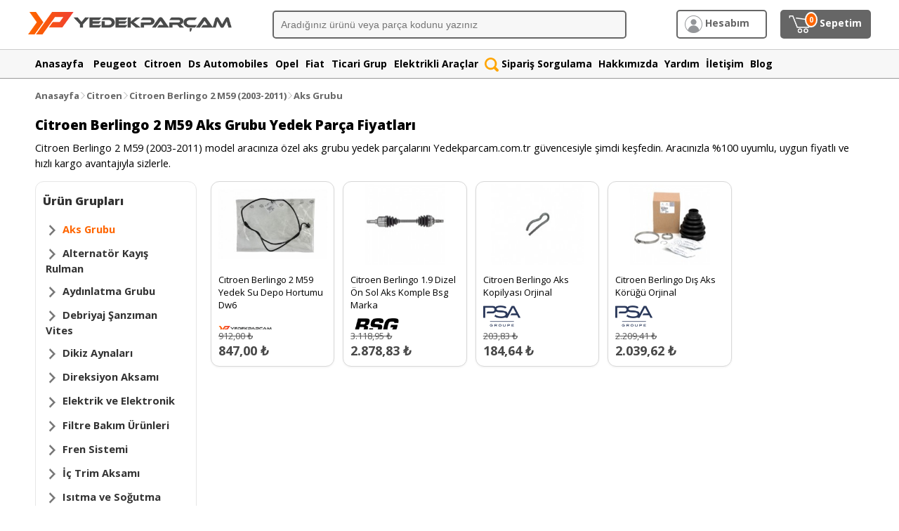

--- FILE ---
content_type: text/html; charset=UTF-8
request_url: https://www.yedekparcam.com.tr/citroen/berlingo-2/aks-grubu
body_size: 11209
content:
<!doctype html>
<html lang="tr">
<head>
<meta charset="utf-8">
<script async src="https://www.googletagmanager.com/gtag/js?id=G-WXJZNQ4DS4"></script>
<script>
  window.dataLayer = window.dataLayer || [];
  function gtag(){dataLayer.push(arguments);}
  gtag('js', new Date());

  gtag('consent', 'default', {
    analytics_storage: 'granted',
    ad_storage: 'denied',
    ad_user_data: 'denied',
    ad_personalization: 'denied'
  });

  gtag('config', 'G-WXJZNQ4DS4', {
    send_page_view: true,
    allow_google_signals: false,
    allow_ad_personalization_signals: false  });

  gtag('config', 'AW-17802217082');
</script>
<base href="https://www.yedekparcam.com.tr/">
<title>Citroen Berlingo 2 M59 Aks Grubu Yedek Parçaları | Uygun Fiyat ve Hızlı Kargo - Yedek Parçam</title>
<meta name="description" content="Citroen Berlingo 2 M59 model araçlar için sağ aks, sol aks, aks körüğü, aks bağlantı ayağı, aks taşıyıcı gibi aks grubu yedek parçaları. Uygun fiyat ve hızlı kargo avantajıyla Yedek Parçam&#039;da!" />
<meta property="og:title" content="Citroen Berlingo 2 M59 Aks Grubu Yedek Parçaları | Uygun Fiyat ve Hızlı Kargo - Yedek Parçam" />
<meta property="og:description" content="Citroen Berlingo 2 M59 model araçlar için sağ aks, sol aks, aks körüğü, aks bağlantı ayağı, aks taşıyıcı gibi aks grubu yedek parçaları. Uygun fiyat ve hızlı kargo avantajıyla Yedek Parçam&#039;da!" />
<meta property="og:url" content="https://www.yedekparcam.com.tr/citroen/berlingo-2/aks-grubu" />
<meta property="og:type" content="website" />
<meta name="twitter:card" content="summary_large_image" />
<meta name="twitter:title" content="Citroen Berlingo 2 M59 Aks Grubu Yedek Parçaları | Uygun Fiyat ve Hızlı Kargo - Yedek Parçam" />
<meta name="twitter:description" content="Citroen Berlingo 2 M59 model araçlar için sağ aks, sol aks, aks körüğü, aks bağlantı ayağı, aks taşıyıcı gibi aks grubu yedek parçaları. Uygun fiyat ve hızlı kargo avantajıyla Yedek Parçam&#039;da!" />
<meta name="twitter:image" content="https://cdn.yedekparcam.com.tr/images/yedekparca-big.jpg" />
<meta property="og:site_name" content="Yedek Parçam | Tüm Marka ve Modeller İçin Yedek Parça" />
<script type="application/ld+json">
{
  "@context": "https://schema.org",
  "@type": "CollectionPage",
  "name": "Citroen Berlingo 2 M59 Aks Grubu Yedek Parçaları",
  "description": "Citroen Berlingo 2 M59 model araçlar için sağ aks, sol aks, aks körüğü, aks bağlantı ayağı, aks taşıyıcı ve diğer aks grubu yedek parçaları. Uygun fiyat ve hızlı kargo avantajıyla Yedek Parçam'da!",
  "url": "https://www.yedekparcam.com.tr/citroen/berlingo-2/aks-grubu",
  "inLanguage": "tr"
}
</script>
<script type="application/ld+json">{"@context":"https://schema.org","@type":"WebPage","@id":"https://www.yedekparcam.com.tr/citroen/berlingo-2/aks-grubu#webpage","url":"https://www.yedekparcam.com.tr/citroen/berlingo-2/aks-grubu","name":"Citroen Berlingo 2 M59 Aks Grubu Yedek Parçaları | Uygun Fiyat ve Hızlı Kargo - Yedek Parçam","description":"Citroen Berlingo 2 M59 model araçlar için sağ aks, sol aks, aks körüğü, aks bağlantı ayağı, aks taşıyıcı gibi aks grubu yedek parçaları. Uygun fiyat ve hızlı kargo avantajıyla Yedek Parçam'da!","isPartOf":{"@id":"https://www.yedekparcam.com.tr/#website"},"inLanguage":"tr"}</script>

<script type="application/ld+json">{"@context":"https://schema.org","@type":"FAQPage","mainEntity":[{"@type":"Question","name":"Parçamın aracıma uyumlu olduğundan nasıl emin olabilirim?","acceptedAnswer":{"@type":"Answer","text":"OEM/Referans kodu ile arama yapabilir veya şase numaranızla temsilcilerimizden uyumluluk doğrulaması isteyebilirsiniz."}},{"@type":"Question","name":"Kargo ve teslimat süresi ne kadar?","acceptedAnswer":{"@type":"Answer","text":"Siparişler stok durumuna göre hızlı şekilde hazırlanır ve anlaşmalı kargo ile Türkiye geneline gönderilir. Teslimat süresi il/ilçeye göre değişebilir."}},{"@type":"Question","name":"İade ve değişim koşulları nedir?","acceptedAnswer":{"@type":"Answer","text":"İade/değişim süreçleri için iletişim sayfamız üzerinden destek alabilirsiniz. Ambalajı bozulmamış ürünlerde süreç daha hızlı ilerler."}},{"@type":"Question","name":"Orijinal ve muadil parça arasındaki fark nedir?","acceptedAnswer":{"@type":"Answer","text":"Orijinal parçalar üretici standartlarına uygun ürünlerdir. Muadil ürünler ise kalite seviyesine göre değişen alternatif seçenekler sunabilir."}},{"@type":"Question","name":"Ödeme ve taksit seçenekleri var mı?","acceptedAnswer":{"@type":"Answer","text":"Kredi kartına taksit imkânı bankaya göre değişebilir. Ödeme adımında kartınıza uygun seçenekleri görüntüleyebilirsiniz."}}]}</script>
<meta name="robots" content="index, follow"><link rel="preconnect" href="https://fonts.googleapis.com">
<link rel="preconnect" href="https://fonts.gstatic.com" crossorigin>
<link href="https://fonts.googleapis.com/css2?family=Open+Sans:wght@400;500;600;700;800&display=swap" rel="stylesheet">
<style>
  html, body{
    font-family:"Open Sans", Arial, Helvetica, sans-serif;
    font-weight:400;
    letter-spacing:0;
    text-rendering:optimizeLegibility;
    -webkit-font-smoothing:antialiased;
    -moz-osx-font-smoothing:grayscale;
  }

  h1, h2, h3, h4, h5, h6,
  .urun_adi, .urunadi, .product-title, .productTitle, .urunBaslik,
  #gkn-menu, #gkn-menu a, #gkn-menu span{
    font-family:"Open Sans", Arial, Helvetica, sans-serif !important;
    font-weight:700;
    letter-spacing:0;
  }

  #gkn-menu .GKNMenuItems span{
    font-weight:700 !important;
    font-size:14px !important;
    letter-spacing:0;
    line-height:1.2;
  }
</style>
<meta name="viewport" content="width=device-width, initial-scale=1"><link rel="image_src" type="image/jpeg" href="https://cdn.yedekparcam.com.tr/images/yedekparca-big.jpg" />
<meta property="og:image" content="https://cdn.yedekparcam.com.tr/images/yedekparca-big.jpg" /> 
<link rel="canonical" href="https://www.yedekparcam.com.tr/citroen/berlingo-2/aks-grubu" />
<script src="https://cdn.yedekparcam.com.tr/js/jquery-3.7.1.min.js"></script>
<link rel="icon" href="https://cdn.yedekparcam.com.tr/favicon.ico" type="image/x-icon">
<script type="application/ld+json">
{
  "@context": "https://schema.org",
  "@graph": [
    {
      "@type": "WebSite",
      "@id": "https://www.yedekparcam.com.tr/#website",
      "url": "https://www.yedekparcam.com.tr",
      "name": "Yedek Parçam",
      "description": "Oto yedek parça alışverişinde uygun fiyat, hızlı kargo ve güvenli ödeme seçenekleriyle binlerce ürün tek adreste.",
      "inLanguage": "tr"
    },
    {
      "@type": "Organization",
      "@id": "https://www.yedekparcam.com.tr/#organization",
      "name": "Yedek Parçam",
      "url": "https://www.yedekparcam.com.tr",
      "logo": {
        "@type": "ImageObject",
        "url": "https://www.yedekparcam.com.tr/images/yp-square.png",
        "width": 512,
        "height": 512
      },
      "brand": {
        "@type": "Brand",
        "name": "Yedek Parçam",
        "identifier": {
          "@type": "PropertyValue",
          "name": "Marka Tescil Numarası",
          "value": "2013 07541"
        }
      },
      "identifier": {
        "@type": "PropertyValue",
        "@id": "https://www.yedekparcam.com.tr/#trademark",
        "name": "Marka Tescil Numarası",
        "value": "2013 07541"
      },
      "foundingDate": "2014-01-31",
      "email": "mailto:destek@yedekparcam.com.tr",
      "contactPoint": {
        "@type": "ContactPoint",
        "@id": "https://www.yedekparcam.com.tr/#contact",
        "telephone": "+90-212-486-3368",
        "contactType": "customer support",
        "areaServed": "TR",
        "availableLanguage": ["tr"]
      },
      "founder": {
        "@type": "Person",
        "name": "Gökhan Goral"
      },
      "sameAs": [
        "https://www.instagram.com/yedekparcam",
        "https://www.facebook.com/yedekparcamcomtr"
      ]
    }
  ]
}
</script>


      <script type="application/ld+json">
          {
              "@context": "https://schema.org",
              "@type": "BreadcrumbList",
              "itemListElement":[{
                  "@type": "ListItem",
                  "position": 1,
                  "name": "Anasayfa",
                  "item": "https://www.yedekparcam.com.tr/"
              },{
                  "@type": "ListItem",
                  "position": 2,
                  "name": "Citroen Yedek Parça Fiyatları",
                  "item": "https://www.yedekparcam.com.tr/citroen"
              },{
                  "@type": "ListItem",
                  "position": 3,
                  "name": "Citroen Berlingo 2 M59 Yedek Parça Fiyatları",
                  "item": "https://www.yedekparcam.com.tr/citroen/berlingo-2"
              },{
                "@type": "ListItem",
                "position": 4,
                "name": "Citroen Berlingo 2 M59 Aks Grubu Yedek Parça Fiyatları",
                "item": "https://www.yedekparcam.com.tr/citroen/berlingo-2/aks-grubu"
            }]
          }
      </script>
    
<link href="https://cdn.yedekparcam.com.tr/css/buttons.min.css?v=14122025-1" rel="stylesheet"><!-- Meta Pixel Code -->
<script>
!function(f,b,e,v,n,t,s)
{if(f.fbq)return;n=f.fbq=function(){n.callMethod?
n.callMethod.apply(n,arguments):n.queue.push(arguments)};
if(!f._fbq)f._fbq=n;n.push=n;n.loaded=!0;n.version='2.0';
n.queue=[];t=b.createElement(e);t.async=!0;
t.src=v;s=b.getElementsByTagName(e)[0];
s.parentNode.insertBefore(t,s)}(window, document,'script',
'https://connect.facebook.net/en_US/fbevents.js');
fbq('init', '25642334515399876');
fbq('track', 'PageView');
</script>
<noscript><img height="1" width="1" style="display:none"
src="https://www.facebook.com/tr?id=25642334515399876&ev=PageView&noscript=1"
/></noscript>
<!-- End Meta Pixel Code -->
</head>

<body>
	

<!-- gSearch Desktop Start -->
<style>
  /* Scoped premium UI for desktop part search modal */
  #gSearchOpen{ font-family:"Open Sans", Arial, Helvetica, sans-serif; }
  #gSearchOpen .gs-wrap{ width:95%; max-width:1200px; margin:14px auto; height:calc(100vh - 28px); display:flex; flex-direction:column; box-sizing:border-box; }
  #gSearchOpen .gs-top{
    background:#fff; border:1px solid #e9e9e9; border-radius:16px; box-shadow:0 6px 20px rgba(0,0,0,.08);
    padding:14px 16px; display:flex; align-items:center; justify-content:space-between; gap:14px;
  }
  #gSearchOpen .gs-brand{ display:flex; align-items:center; gap:10px; min-width:0; }
  #gSearchOpen .gs-brand img{ height:34px; width:auto; display:block; cursor:pointer; }
  #gSearchOpen .gs-title{ line-height:1.1; min-width:0; }
  #gSearchOpen .gs-title b{ display:block; font-size:14px; font-weight:900; color:#111; }
  #gSearchOpen .gs-title span{ display:block; margin-top:4px; font-size:12px; font-weight:700; color:#6b7280; white-space:nowrap; overflow:hidden; text-overflow:ellipsis; }
  #gSearchOpen .gs-actions{ display:flex; align-items:center; gap:10px; }
  #gSearchOpen .gs-wa{ text-decoration:none; display:inline-flex; align-items:center; gap:8px; padding:10px 12px; border-radius:12px; border:1px solid #eef0f3; background:#fff; color:#111; font-weight:800; font-size:13px; }
  #gSearchOpen .gs-wa img{ height:18px; width:auto; display:block; }
  #gSearchOpen .gs-close{ display:inline-flex; align-items:center; justify-content:center; height:38px; padding:0 14px; border-radius:12px; border:1px solid #111; background:#111; color:#fff; font-weight:900; font-size:13px; cursor:pointer; user-select:none; }

  #gSearchOpen .gs-body{ margin-top:12px; display:flex; gap:14px; flex:1; min-height:0; }
  #gSearchOpen .gs-left{
    width:340px; flex:0 0 340px;
    background:#fff; border:1px solid #e9e9e9; border-radius:16px; box-shadow:0 6px 20px rgba(0,0,0,.06);
    padding:12px; box-sizing:border-box; overflow:auto;
  }
  #gSearchOpen .gs-right{
    flex:1; min-width:0;
    background:#fff; border:1px solid #e9e9e9; border-radius:16px; box-shadow:0 6px 20px rgba(0,0,0,.06);
    overflow:hidden; display:flex; flex-direction:column;
  }
  #gSearchOpen .gs-right-h{
    padding:12px 14px; border-bottom:1px solid #eef0f3;
    display:flex; align-items:center; justify-content:space-between; gap:10px;
  }
  #gSearchOpen .gs-right-h .hint{ font-size:12px; color:#6b7280; font-weight:700; }
  #gSearchOpen .gs-right-h .hint b{ color:#111; }
  #gSearchOpen #gSearchScroller{ flex:1; min-height:0; overflow:auto; padding:0 14px 14px 14px; box-sizing:border-box; }
  #gSearchOpen #Sitems{ padding:0; margin:0; }

  /* Make default HTML coming from /prosearch look premium without breaking it */
  #gSearchOpen .gSearchMain select,
  #gSearchOpen .gSearchMain input[type="text"],
  #gSearchOpen .gSearchMain input[type="search"]{
    width:100% !important; box-sizing:border-box; border:1px solid #e5e7eb; border-radius:12px;
    padding:11px 12px; font-size:14px; outline:none;
  }
  /* Ensure "kriter" input height matches selects/buttons */
  #gSearchOpen .gSearchMain #gKriter{
    height: 44px !important;
    line-height: 44px !important;
    padding-top: 0 !important;
    padding-bottom: 0 !important;
  }
  #gSearchOpen .gSearchMain input[type="button"],
  #gSearchOpen .gSearchMain input[type="submit"],
  #gSearchOpen .gSearchMain .gSearchAct{
    width:100% !important; box-sizing:border-box; border-radius:12px;
  }

  /* Fix: select text/option readability (line-height + padding) */
  #gSearchOpen .gSearchMain select{
    height: 44px !important;
    line-height: 44px !important;
    padding-top: 0 !important;
    padding-bottom: 0 !important;
  }
  #gSearchOpen .gSearchMain select option{
    font-size: 14px;
    line-height: 1.35;
    padding: 8px 10px;
  }

  @media (max-width: 1100px){
    #gSearchOpen .gs-body{ flex-direction:column; }
    #gSearchOpen .gs-left{ width:100%; flex:0 0 auto; }
  }
</style>

<div style='position: fixed; top:0; left: 0; overflow: hidden; display: flex; flex-direction: column; width:100%; height:100%; z-index: 9100; background-color: rgba(255, 255, 255, 1) ; display:none;' id='gSearchOpen'>
  <div class="gs-wrap">

    <div class="gs-top">
      <div class="gs-brand">
        <img src="https://cdn.yedekparcam.com.tr/images/yp-logo.png" border="0" alt="Yedek Parçam" class="gSearchClose" />
        <div class="gs-title">
          <b>Parça Arama Motoru</b>
          <span>Marka • Model • Kategori seçin, isterseniz parça kodu/OEM ile daraltın.</span>
        </div>
      </div>

      <div class="gs-actions">
        <a class="gs-wa" href='https://web.whatsapp.com/send?phone=+905444863368&amp;text=Merhaba, bir sorum olacaktı. https://www.yedekparcam.com.tr'>
          <img src='https://cdn.yedekparcam.com.tr/images/whatsapp.png' alt="Whatsapp" />
          Whatsapp Destek
        </a>
        <div class="gs-close gSearchClose">Kapat</div>
      </div>
    </div>

    <div class="gs-body">
      <div class="gs-left">
        <div class="gSearchMain">
          
        </div>
      </div>

      <div class="gs-right">
        <div class="gs-right-h">
          <div class="hint">Sonuçlar aşağıda listelenir. Filtre değiştirince <b>Ara</b> ile güncelleyin.</div>
        </div>

        <div id='gSearchScroller' class='cookieScroll'>
          <div id="gSearch2" style='height: 400px;'>
            <div id='gSearchResults' style='width: 100%; text-align: left; color: #000; display:block;'>
              <div style="clear: both"></div>
              <div id="Sitems"></div>
            </div>
          </div>
        </div>

      </div>
    </div>

  </div>
</div>

<script>

	var gwidth = $(window).width();
	var gheight = $(window).height();
	gheight = gheight-120;

	$("#gSearchScroller").css("height", gheight);
	$("#gSearch2").css("height", (gheight+10));

// Cache: prevent reloading criteria panel on every open (desktop)
window.__gSearchCacheD = window.__gSearchCacheD || { criteriaHtml: "" };
	$("body").on("click", ".gSearch", function() {
        $('body').css("overflow", "hidden");
		document.getElementById("gSo").value = "1";
$("#gSearchOpen").slideToggle();

if (window.__gSearchCacheD.criteriaHtml && window.__gSearchCacheD.criteriaHtml.length > 10) {
  $(".gSearchMain").html(window.__gSearchCacheD.criteriaHtml);
} else {
  $(".gSearchMain").html('<img src="https://cdn.yedekparcam.com.tr/images/loading.gif" alt="Yükleniyor">');
  $.ajax({
    url: 'https://www.yedekparcam.com.tr/prosearch',
    type: 'GET',
    success: function(dt) {
      window.__gSearchCacheD.criteriaHtml = dt;
      $(".gSearchMain").html(dt);
    }
  });
}

	});


	$("body").on("change", "#gMarka", function() {

        var gMv = $(this).val();

		$.ajax({
          url: 'https://www.yedekparcam.com.tr/prosearchm',
          type: 'POST',
          data: "m="+gMv,
          success: function(dt) {
				$(".gModeller").html(dt);
          }
        });

	});

    	$("body").on("click", ".gSearchAct", function() {

        $(".gSearchAct").attr("value","Ürünler aranıyor");

        var gMa = $("#gMarka").val();
        var gMo = $("#gModel").val();
        var gKa = $("#gKategori").val();
        var gKr = $("#gKriter").val();

        var datas = "Ma="+gMa+"&Mo="+gMo+"&Ka="+gKa+"&Kr="+gKr;

		$.ajax({
          url: 'https://www.yedekparcam.com.tr/prosearch2',
          type: 'POST',
          data: datas,
          success: function(dt) {
            $(".gSearchAct").attr("value","Ara");
			$("#Sitems").html(dt);
            $('#gSearchScroller').animate({scrollTop: '0px'}, 500);
          }
        });


	});   

	$("body").on("click", ".gSearchClose", function() {
		document.getElementById("gSo").value = "0";
		$("#gSearchOpen").slideToggle();
        $('body').css("overflow", "visible");
	});


    $("body").on("keyup", "#gKriter", function(e) {

      var id = e.which;   
      if (id === 13) {

        $(".gSearchAct").attr("value","Ürünler aranıyor");

        var gMa = $("#gMarka").val();
        var gMo = $("#gModel").val();
        var gKa = $("#gKategori").val();
        var gKr = $("#gKriter").val();

        var datas = "Ma="+gMa+"&Mo="+gMo+"&Ka="+gKa+"&Kr="+gKr;

		$.ajax({
          url: 'https://www.yedekparcam.com.tr/prosearch2',
          type: 'POST',
          data: datas,
          success: function(dt) {
            $(".gSearchAct").attr("value","Ara");
			$("#Sitems").html(dt);
            $('#gSearchScroller').animate({scrollTop: '0px'}, 500);
          }
        });

      }
    });

</script>

<input type="hidden" id="gSo" value="0">

<!-- gSearch Desktop End -->

<div id="gheader" style="z-index:1001">
<table width="100%" border="0" cellspacing="0" cellpadding="0">
  <tr>
    <td bgcolor="#ffffff"><table width="1200" border="0" align="center" cellpadding="0" cellspacing="0" style="margin:10px auto">
      <tr>
        <td width="300"><a href="/" title="Yedek Parçam"><img src="https://cdn.yedekparcam.com.tr/images/yp-logo.png" width="290" height="46" alt="yedek parçam" border="0"></a></td>
        <td width="600" align="center" valign="middle">
		 <form id="searchthis" action="/s" style="display:inline;">
<input class="search-box gSearch" type="text" placeholder="Aradığınız ürünü veya parça kodunu yazınız" name="q" autocomplete="off" maxlength="100" />
</form>
</td>
<td width="300" align="right" valign="middle">
<a href="/login" title="Üye Girişi"><div class="cs_hesap" style="margin-right:15px"><img src="https://cdn.yedekparcam.com.tr/images/uye.png" alt="Hesap" border="0" height="25" width="25" style="vertical-align:middle" /> Hesabım</div></a>
<a href="/sepet" title="Sepet"><div class="cs_sepet" style="position:relative"><span class="yuvarlak" id="sepetsayi">0</span><img src="https://cdn.yedekparcam.com.tr/images/sepetw.png" alt="Sepet" border="0" height="25" width="33" style="vertical-align:middle; margin-right:7px" /> Sepetim</div></a>
<input type='hidden' id='sepetadet' value='0'>
</td>
      </tr>
    </table></td>
  </tr>
  <tr>
    <td height="40" bgcolor="#F7F7F7" style="border-top:1px solid #ccc; border-bottom:1px solid #999"><table width="1200" border="0" align="center" cellpadding="0" cellspacing="0">
      <tr>
        <td align="left" style="font-size:14px; font-weight:bold; padding-left:10px">
<div id="gkn-menu">
<div id="menu-anasayfa" class="GKNMenuItem" gkn-data="anasayfa">
<a href="/" style="margin-right:5px" class="GKNMenuItems" title="Anasayfa"><span>Anasayfa</span></a>
</div>

<div class="GKNMenuItem" gkn-data="peugeot"><a href="/peugeot" style="margin:5px;" class="GKNMenuItems" title="Peugeot Yedek Parça"> <span>Peugeot</span></a></div><div class="GKNMenuItem" gkn-data="citroen"><a href="/citroen" style="margin:5px;" class="GKNMenuItems" title="Citroen Yedek Parça"> <span>Citroen</span></a></div><div class="GKNMenuItem" gkn-data="ds"><a href="/ds" style="margin:5px;" class="GKNMenuItems" title="DS Yedek Parça"> <span>Ds Automobiles</span></a></div><div class="GKNMenuItem" gkn-data="opel"><a href="/opel" style="margin:5px;" class="GKNMenuItems" title="Opel Yedek Parça"> <span>Opel</span></a></div><div class="GKNMenuItem" gkn-data="fiat"><a href="/fiat" style="margin:5px;" class="GKNMenuItems" title="Fiat Yedek Parça"> <span>Fiat</span></a></div><div class="GKNMenuItem" gkn-data="ticari"><a href="/ticari" style="margin:5px;" class="GKNMenuItems" title="Ticari Araç Yedek Parça"> <span>Ticari Grup</span></a></div><div class="GKNMenuItem" gkn-data="elektrikli-araclar"><a href="/elektrikli-araclar" style="margin:5px;" class="GKNMenuItems" title="Elektrikli Araç Yedek Parça"> <span>Elektrikli Araçlar</span></a></div>

<div id="menu-sipsorgu" class="GKNMenuItem" gkn-data="sipsorgu">
<a href="/siparis-sorgula" style="margin-right:5px" class="GKNMenuItems" title="Sipariş Sorgula"><img src="https://cdn.yedekparcam.com.tr/images/siparis-sorgula.png" alt="Sipariş Sorgula" border="0" height="20" width="20" style="vertical-align:middle" /> Sipariş Sorgulama</a>
</div>

<div id="menu-hakkimizda" class="GKNMenuItem" gkn-data="hakkimizda">
<a href="/hakkimizda" style="margin-right:5px" class="GKNMenuItems" title="Hakkımızda"><span>Hakkımızda</span></a>
</div>

<div id="menu-yardim" class="GKNMenuItem" gkn-data="yardim">
<a href="/yardim" style="margin-right:5px" class="GKNMenuItems" title="Yardım"><span>Yardım</span></a>
</div>

<div id="menu-iletisim" class="GKNMenuItem" gkn-data="iletisim">
<a href="/iletisim" style="margin-right:5px" class="GKNMenuItems" title="iletişim"><span>İletişim</span></a>
</div>

<div id="menu-blog" class="GKNMenuItem" gkn-data="blog">
<a href="/blog" style="margin-right:5px" class="GKNMenuItems" title="Blog"><span>Blog</span></a>
</div>

<div id="popmenu" style="z-index:1001; position:absolute"></div>
</div>
</td>
      </tr>
    </table></td>
  </tr>
</table>
</div>
<div id="gheader2" style="display:none; z-index:1000;">
<table width="100%" border="0" cellspacing="0" cellpadding="0">
  <tr>
    <td bgcolor="#ffffff" style="border-bottom:2px solid #999">
	<table width="1200" border="0" align="center" cellpadding="0" cellspacing="0" style="margin:10px auto">
      <tr>
        <td width="300"><a href="/" title="Yedek Parçam"><img src="https://cdn.yedekparcam.com.tr/images/yp-logo.png" width="290" height="46" alt="yedek parçam" border="0"></a></td>
        <td width="600" align="center" valign="middle">
     <form id="searchthis2" action="/s" style="display:inline;">
<input class="search-box gSearch" type="text" placeholder="Aradığınız ürünü veya parça kodunu yazınız" name="q" autocomplete="off" maxlength="100" />
</form>
</td>
<td width="300" align="right" valign="middle">
<a href="/login" title="Giriş Yap"><div class="cs_hesap" style="margin-right:15px"><img src="https://cdn.yedekparcam.com.tr/images/uye.png" alt="Hesap" border="0" height="25" width="25" style="vertical-align:middle" /> Hesabım</div></a>
<a href="/sepet" title="Sepet"><div class="cs_sepet" style="position:relative"><span class="yuvarlak" id="sepetsayi2">0</span><img src="https://cdn.yedekparcam.com.tr/images/sepetw.png" alt="Sepet" border="0" height="25" width="33" style="vertical-align:middle; margin-right:7px" /> Sepetim</div></a>
<input type='hidden' id='sepetadet2' value='0'>
</td>
      </tr>
    </table>
	</td>
  </tr>
</table>
</div>
<div id="gcontent">






<style>
  /* Page layout */
  .ypContainer{ max-width:1200px; margin:15px auto 0; padding:0 10px; box-sizing:border-box; }
  .ypBreadcrumb{ font-size:13px; font-weight:700; color:#666; margin:0 0 10px; display:flex; flex-wrap:wrap; align-items:center; gap:6px; }
  .ypBreadcrumb a{ color:#666; text-decoration:none; }
  .ypBreadcrumb img{ width:10px; height:10px; vertical-align:middle; }
  .ypHero{ background:#fff; padding:10px 0 5px; }
  .ypHero h1{ font-size:19px; font-weight:800; margin:0 0 8px; }
  .ypHero p{ margin:0; line-height:1.5; }

  .ypMain{ display:grid; grid-template-columns:230px 1fr; gap:20px; margin:10px 0 25px; }
  .ypSidebar{ background:#fff; border:1px solid #e6e6e6; border-radius:12px; padding:10px; }
  .ypSideTitle{ font-weight:800; font-size:16px; line-height:35px; color:#333; margin:0 0 6px; }
  .ypSideList{ list-style:none; padding:0; margin:0; }
  .ypSideList li{ padding:6px 4px; }
  .ypSideList a{ text-decoration:none; color:#333; font-weight:700; }
  .ypSideList a.active{ color:#ff6600; }
  .ypSideList img{ vertical-align:middle; margin-right:6px; height:20px; }

  /* Product grid + cards */
  .ypProductsWrap{ display:grid; grid-template-columns:repeat(5, minmax(0, 1fr)); gap:12px; justify-content:start; align-items:stretch; width:100%; }
  .ypProdCard{ width:100%; }
  .ypCard{ border:1px solid #d8d8d8; border-radius:12px; overflow:hidden; background:#fff; box-shadow:0 1px 3px rgba(0,0,0,.06); margin:0; transition: transform .15s ease, box-shadow .15s ease, border-color .15s ease; display:flex; flex-direction:column; }
  .ypProdCard a{ text-decoration:none; color:inherit; display:block; }
  .ypCard:hover{ transform:translateY(-2px); box-shadow:0 6px 18px rgba(0,0,0,.12); border-color:#cfcfcf; }
  .ypCardImg{ height:120px; display:flex; align-items:center; justify-content:center; padding:10px; box-sizing:border-box; }
  .ypCardImg img{ display:block; max-height:115px; max-width:155px; width:auto; height:auto; object-fit:contain; }
  .ypCardTitle{ height:90px; font-size:13px; padding:10px 10px 0; overflow:hidden; box-sizing:border-box; }
  .ypCardBrand img{ height:30px; margin:10px 0 0; }
  .ypCardPrice{ min-height:40px; font-size:13px; padding:0 10px 10px; box-sizing:border-box; }

  /* Pagination */
  .ypPagination{ clear:both; text-align:center; margin-top:15px; }
  .ypPagination a{ text-decoration:none; }
  .ypPgBtn{ display:inline-block; margin:0 6px; text-align:center; border:1px solid #666; padding:6px 10px; border-radius:10px; font-weight:800; }
  .ypPgSelect{ text-align:center; padding:6px 10px; border:1px solid #666; border-radius:10px; font-weight:700; }

  /* Mobile */
  @media (max-width: 991px){
    .ypMain{ grid-template-columns:1fr; }
    .ypSidebar{ display:none; }
    .ypHero{ background:#f7f7f7; border-top:1px solid #ccc; border-bottom:1px solid #ccc; padding:10px; }
    .ypHero h1{ font-size:18px; }
    .ypMobileCat{ background:#fff; border-top:1px solid #ccc; border-bottom:1px solid #ccc; padding:10px; margin:10px 0; display:flex; gap:10px; align-items:center; }
    .ypMobileCat .lbl{ font-weight:800; font-size:16px; flex:0 0 auto; }
    .ypMobileCat select{ width:95%; }
    .ypProductsWrap{ grid-template-columns:repeat(2, minmax(0, 1fr)); }
    .ypCardImg{ height:110px; }
    .ypCardImg img{ max-height:105px; max-width:100% !important; }
    .ypCardTitle{ height:95px; font-size:14px; }
    .ypCardPrice{ font-size:13px; }
    /* Mobile: make hero + category strip full-bleed (100% viewport width) */
    .ypHero, .ypMobileCat{
      width:100vw;
      margin-left:calc(50% - 50vw);
      margin-right:calc(50% - 50vw);
      border-radius:0;
      box-sizing:border-box;
    }
  }
</style>
<div class="ypContainer">
  <div class="ypBreadcrumb">
    <a href="/" style="color:#666">Anasayfa</a>
    <img src="https://cdn.yedekparcam.com.tr/images/sagok.png" alt="breadcrumb" />
    <a href="/citroen">Citroen</a>
    <img src="https://cdn.yedekparcam.com.tr/images/sagok.png" alt="breadcrumb" />
    <a href="/citroen/berlingo-2">Citroen Berlingo 2 M59 (2003-2011) </a>
    <img src="https://cdn.yedekparcam.com.tr/images/sagok.png" alt="breadcrumb" />
    <a href="/citroen/berlingo-2/aks-grubu">Aks Grubu</a>
  </div>

  <div class="ypHero">
    <h1>Citroen Berlingo 2 M59 Aks Grubu Yedek Parça Fiyatları</h1>
    <p>Citroen Berlingo 2 M59 (2003-2011)  model aracınıza özel aks grubu yedek parçalarını Yedekparcam.com.tr güvencesiyle şimdi keşfedin. Aracınızla %100 uyumlu, uygun fiyatlı ve hızlı kargo avantajıyla sizlerle.</p>
  </div>

  <div class="ypMain">
    <aside class="ypSidebar">
      <div class="ypSideTitle">Ürün Grupları</div>
      <ul class="ypSideList">
        <li><img src='https://cdn.yedekparcam.com.tr/images/right.png' alt='ürün grubu' /><a class='active' style="color:#ff6600" href='/citroen/berlingo-2/aks-grubu'>Aks Grubu</a></li><li><img src='https://cdn.yedekparcam.com.tr/images/right.png' alt='ürün grubu' /><a class='' href='/citroen/berlingo-2/alternator-kayis-rulman'>Alternatör Kayış Rulman</a></li><li><img src='https://cdn.yedekparcam.com.tr/images/right.png' alt='ürün grubu' /><a class='' href='/citroen/berlingo-2/aydinlatma-grubu'>Aydınlatma Grubu</a></li><li><img src='https://cdn.yedekparcam.com.tr/images/right.png' alt='ürün grubu' /><a class='' href='/citroen/berlingo-2/debriyaj-sanziman-vites'>Debriyaj Şanzıman Vites</a></li><li><img src='https://cdn.yedekparcam.com.tr/images/right.png' alt='ürün grubu' /><a class='' href='/citroen/berlingo-2/dikiz-aynalari'>Dikiz Aynaları</a></li><li><img src='https://cdn.yedekparcam.com.tr/images/right.png' alt='ürün grubu' /><a class='' href='/citroen/berlingo-2/direksiyon-aksami'>Direksiyon Aksamı</a></li><li><img src='https://cdn.yedekparcam.com.tr/images/right.png' alt='ürün grubu' /><a class='' href='/citroen/berlingo-2/elektrik-ve-elektronik'>Elektrik ve Elektronik</a></li><li><img src='https://cdn.yedekparcam.com.tr/images/right.png' alt='ürün grubu' /><a class='' href='/citroen/berlingo-2/filtre-bakim-urunleri'>Filtre Bakım Ürünleri</a></li><li><img src='https://cdn.yedekparcam.com.tr/images/right.png' alt='ürün grubu' /><a class='' href='/citroen/berlingo-2/fren-sistemi'>Fren Sistemi</a></li><li><img src='https://cdn.yedekparcam.com.tr/images/right.png' alt='ürün grubu' /><a class='' href='/citroen/berlingo-2/ic-trim-aksami'>İç Trim Aksamı</a></li><li><img src='https://cdn.yedekparcam.com.tr/images/right.png' alt='ürün grubu' /><a class='' href='/citroen/berlingo-2/isitma-ve-sogutma'>Isıtma ve Soğutma</a></li><li><img src='https://cdn.yedekparcam.com.tr/images/right.png' alt='ürün grubu' /><a class='' href='/citroen/berlingo-2/kaporta'>Kaporta</a></li><li><img src='https://cdn.yedekparcam.com.tr/images/right.png' alt='ürün grubu' /><a class='' href='/citroen/berlingo-2/motor-grubu'>Motor Grubu</a></li><li><img src='https://cdn.yedekparcam.com.tr/images/right.png' alt='ürün grubu' /><a class='' href='/citroen/berlingo-2/on-ve-arka-takim-aksami'>Ön ve Arka Takım Aksamı</a></li><li><img src='https://cdn.yedekparcam.com.tr/images/right.png' alt='ürün grubu' /><a class='' href='/citroen/berlingo-2/silecek-grubu'>Silecek Grubu</a></li><li><img src='https://cdn.yedekparcam.com.tr/images/right.png' alt='ürün grubu' /><a class='' href='/citroen/berlingo-2/triger-setleri-ve-devirdaim'>Triger Setleri ve Devirdaim</a></li>      </ul>
    </aside>

    <section>
      <div class="ypProductsWrap"><div id="39914" class="ypProdCard" data-filter="cıtroen berlingo 2 m59 yedek su depo hortumu dw6 1323.s5 1323.s5"><a href="/ticari/berlingo-2/citroen-berlingo-2-m59-yedek-su-depo-hortumu-dw6"><div class="ypCard"><div class="ypCardImg"><img src="https://cdn.yedekparcam.com.tr/resimler/citroen-berlingo-2-m59-yedek-su-depo-hortumu-dw6-1-s.jpg" title="Cıtroen Berlingo 2 M59 Yedek Su Depo Hortumu Dw6" alt="Cıtroen Berlingo 2 M59 Yedek Su Depo Hortumu Dw6"  /></div><div class="ypCardTitle"><div class="ypCardTitleText">Cıtroen Berlingo 2 M59 Yedek Su Depo Hortumu Dw6</div><div class="ypCardBrand"><img src="https://cdn.yedekparcam.com.tr/images/ymarka/yedek-logo.png?t=11052025" alt="Psa Peugeot-Citroen"  /></div></div><div class="ypCardPrice"><span style='color:#595959; font-size:13px;'><strike>912,00 ₺</strike></span><br /><span style='color:#484848; font-size:18px; font-weight:bold'>847,00 ₺</span></div></div></a></div><div id="33337" class="ypProdCard" data-filter="citroen berlingo 1.9 dizel Ön sol aks komple bsg marka 3272fp bsg 70-350-001"><a href="/ticari/berlingo-2/citroen-berlingo-1.9-dizel-on-sol-aks-komple-bsg-marka"><div class="ypCard"><div class="ypCardImg"><img src="https://cdn.yedekparcam.com.tr/resimler/citroen-berlingo-1.9-dizel-on-sol-aks-komple-bsg-marka-PjMXP-s.jpg" title="Citroen Berlingo 1.9 Dizel Ön Sol Aks Komple Bsg Marka" alt="Citroen Berlingo 1.9 Dizel Ön Sol Aks Komple Bsg Marka"  /></div><div class="ypCardTitle"><div class="ypCardTitleText">Citroen Berlingo 1.9 Dizel Ön Sol Aks Komple Bsg Marka</div><div class="ypCardBrand"><img src="https://cdn.yedekparcam.com.tr/images/ymarka/bsg-732024238311.PNG" alt="Bsg"  /></div></div><div class="ypCardPrice"><span style='color:#595959; font-size:13px;'><strike>3.118,95 ₺</strike></span><br /><span style='color:#484848; font-size:18px; font-weight:bold'>2.878,83 ₺</span></div></div></a></div><div id="17501" class="ypProdCard" data-filter="citroen berlingo aks kopilyası orjinal  329703"><a href="/ticari/berlingo-2/citroen-berlingo-aks-kopilyasi"><div class="ypCard"><div class="ypCardImg"><img src="https://cdn.yedekparcam.com.tr/resimler/citroen-berlingo-aks-kopilyasi-Xypko-s.jpg" title="Citroen Berlingo Aks Kopilyası Orjinal" alt="Citroen Berlingo Aks Kopilyası Orjinal"  /></div><div class="ypCardTitle"><div class="ypCardTitleText">Citroen Berlingo Aks Kopilyası Orjinal</div><div class="ypCardBrand"><img src="https://cdn.yedekparcam.com.tr/images/ymarka/oe-psa-73202423731.PNG" alt="Oe-Psa"  /></div></div><div class="ypCardPrice"><span style='color:#595959; font-size:13px;'><strike>203,83 ₺</strike></span><br /><span style='color:#484848; font-size:18px; font-weight:bold'>184,64 ₺</span></div></div></a></div><div id="13359" class="ypProdCard" data-filter="citroen berlingo dış aks körüğü orjinal  329331"><a href="/ticari/berlingo-2/citroen-berlingo-dis-aks-korugu-orjinal"><div class="ypCard"><div class="ypCardImg"><img src="https://cdn.yedekparcam.com.tr/resimler/citroen-berlingo-dis-aks-korugu-orjinal-SIOpY-s.jpg" title="Citroen Berlingo Dış Aks Körüğü Orjinal" alt="Citroen Berlingo Dış Aks Körüğü Orjinal"  /></div><div class="ypCardTitle"><div class="ypCardTitleText">Citroen Berlingo Dış Aks Körüğü Orjinal</div><div class="ypCardBrand"><img src="https://cdn.yedekparcam.com.tr/images/ymarka/oe-psa-73202423731.PNG" alt="Oe-Psa"  /></div></div><div class="ypCardPrice"><span style='color:#595959; font-size:13px;'><strike>2.209,41 ₺</strike></span><br /><span style='color:#484848; font-size:18px; font-weight:bold'>2.039,62 ₺</span></div></div></a></div></div>    </section>
  </div>
</div>
</div>  <script>
  $('.gCart').click(function() {
  
  var gg = $(this).data('did');
  
  $.ajax({
    url: 'https://www.yedekparcam.com.tr/basket',
    type: 'POST',
    data: 'gg='+gg,
    success: function(data) {
  
  var ssayi = $("#sepetadet").val();
  ssayi = parseInt(ssayi)+1;
  $("#sepetadet").attr("value",ssayi);
  $("#sepetadet2").attr("value",ssayi);
  $("#sepetsayi").html(ssayi);
  $("#sepetsayi2").html(ssayi);
  
  $("#btn"+gg).css('background-color','green');
  $("#btn"+gg).text('Sepete Eklendi');
  
    },
    error: function(hata) {
      alert("An error occurred."+hata);
    }
  });
  
  return false;
  
  });
  
    </script>
  <script type="application/ld+json">
{
  "@context": "https://schema.org",
  "@type": "ItemList",
  "name": "Citroen > Citroen Berlingo 2 M59 > Aks Grubu",
  "itemListOrder": "ascending",
  "numberOfItems": 4,
  "itemListElement": [{"@type":"ListItem","position":1,"item":{"@type":"Product","url":"https:\/\/www.yedekparcam.com.tr\/ticari\/berlingo-2\/citroen-berlingo-2-m59-yedek-su-depo-hortumu-dw6","name":"Cıtroen Berlingo 2 M59 Yedek Su Depo Hortumu Dw6","image":"https:\/\/cdn.yedekparcam.com.tr\/images\/citroen-berlingo-2-m59-yedek-su-depo-hortumu-dw6-1.jpg","description":"Cıtroen Berlingo 2 M59 Yedek Su Depo Hortumu Dw6 1323.S5 1323.S5","brand":{"@type":"Brand","name":"Psa Peugeot-Citroen"},"offers":{"@type":"Offer","priceCurrency":"TRY","price":847,"availability":"https:\/\/schema.org\/InStock"}}},{"@type":"ListItem","position":2,"item":{"@type":"Product","url":"https:\/\/www.yedekparcam.com.tr\/ticari\/berlingo-2\/citroen-berlingo-1.9-dizel-on-sol-aks-komple-bsg-marka","name":"Citroen Berlingo 1.9 Dizel Ön Sol Aks Komple Bsg Marka","image":"https:\/\/cdn.yedekparcam.com.tr\/images\/citroen-berlingo-1.9-dizel-on-sol-aks-komple-bsg-marka-PjMXP.jpg","description":"Citroen Berlingo 1.9 Dizel Ön Sol Aks Komple Bsg Marka 3272FP BSG 70-350-001","brand":{"@type":"Brand","name":"Bsg"},"offers":{"@type":"Offer","priceCurrency":"TRY","price":2878.83,"availability":"https:\/\/schema.org\/InStock"}}},{"@type":"ListItem","position":3,"item":{"@type":"Product","url":"https:\/\/www.yedekparcam.com.tr\/ticari\/berlingo-2\/citroen-berlingo-aks-kopilyasi","name":"Citroen Berlingo Aks Kopilyası Orjinal","image":"https:\/\/cdn.yedekparcam.com.tr\/images\/citroen-berlingo-aks-kopilyasi-Xypko.jpg","description":"Citroen Berlingo Aks Kopilyası Orjinal  329703","brand":{"@type":"Brand","name":"Oe-Psa"},"offers":{"@type":"Offer","priceCurrency":"TRY","price":184.64,"availability":"https:\/\/schema.org\/InStock"}}},{"@type":"ListItem","position":4,"item":{"@type":"Product","url":"https:\/\/www.yedekparcam.com.tr\/ticari\/berlingo-2\/citroen-berlingo-dis-aks-korugu-orjinal","name":"Citroen Berlingo Dış Aks Körüğü Orjinal","image":"https:\/\/cdn.yedekparcam.com.tr\/images\/citroen-berlingo-dis-aks-korugu-orjinal-SIOpY.jpg","description":"Citroen Berlingo Dış Aks Körüğü Orjinal  329331","brand":{"@type":"Brand","name":"Oe-Psa"},"offers":{"@type":"Offer","priceCurrency":"TRY","price":2039.62,"availability":"https:\/\/schema.org\/InStock"}}}]
}
  </script>
<script>
gtag('event', 'page_view', {
  "ecomm_pagetype": "category",
  "ecomm_category": "Citroen Berlingo 2 M59 Aks Grubu Yedek Parça"
});

gtag("event", "view_item_list", {
	"item_list_id" : "citroen-berlingo-2-aks-grubu",
	"item_list_name" : "Citroen Berlingo 2 M59 Aks Grubu Yedek Parça",
	"items": [{"item_id":"YP39914","item_name":"Cıtroen Berlingo 2 M59 Yedek Su Depo Hortumu Dw6","index":0,"item_brand":"Psa Peugeot-Citroen","item_category":"Citroen","item_category2":"Citroen Berlingo 2 M59","item_category3":"Aks Grubu","item_list_id":"citroen-berlingo-2-aks-grubu","item_list_name":"Citroen Berlingo 2 M59 Aks Grubu Yedek Parça","price":847,"quantity":1},{"item_id":"YP33337","item_name":"Citroen Berlingo 1.9 Dizel Ön Sol Aks Komple Bsg Marka","index":1,"item_brand":"Bsg","item_category":"Citroen","item_category2":"Citroen Berlingo 2 M59","item_category3":"Aks Grubu","item_list_id":"citroen-berlingo-2-aks-grubu","item_list_name":"Citroen Berlingo 2 M59 Aks Grubu Yedek Parça","price":2878.83,"quantity":1},{"item_id":"YP17501","item_name":"Citroen Berlingo Aks Kopilyası Orjinal","index":2,"item_brand":"Oe-Psa","item_category":"Citroen","item_category2":"Citroen Berlingo 2 M59","item_category3":"Aks Grubu","item_list_id":"citroen-berlingo-2-aks-grubu","item_list_name":"Citroen Berlingo 2 M59 Aks Grubu Yedek Parça","price":184.64,"quantity":1},{"item_id":"YP13359","item_name":"Citroen Berlingo Dış Aks Körüğü Orjinal","index":3,"item_brand":"Oe-Psa","item_category":"Citroen","item_category2":"Citroen Berlingo 2 M59","item_category3":"Aks Grubu","item_list_id":"citroen-berlingo-2-aks-grubu","item_list_name":"Citroen Berlingo 2 M59 Aks Grubu Yedek Parça","price":2039.62,"quantity":1}]
});
</script><table cellpadding="10" cellspacing="0" border="0" align="center" width="100%" style="margin-top:25px; border-top:3px solid #f60; background:#FFF">
<tr>
<td align="center" valign="top" style="padding-bottom:30px">

<table width="1200" border="0" align="center" cellpadding="5" cellspacing="0">
      <tr>
        <td align="left" valign="top" style="width:250px; line-height:25px; color:#000; font-size:11pt">
        <span style="font-size:13pt; font-weight:bold; line-height:35px">KURUMSAL</span><br />
          <a href="/banka-hesaplari" class="gri" title="Banka Hesap Bilgileri">Banka Hesapları</a><br />
		  <a href="/satis-sozlesmesi" class="gri" title="Satış Sözleşmesi">Satış Sözleşmesi</a><br />
		  <a href="/gizlilik-politikasi" class="gri" title="Gizlilik Politikası">Gizlilik Politikası</a><br />
		  <a href="/hakkimizda" class="gri" title="Hakkımızda">Hakkımızda</a><br />
<br /><br />
</td>
        <td align="left" valign="top" style="width:250px; line-height:25px; color:#000; font-size:11pt">
        <span style="font-size:13pt; font-weight:bold; line-height:35px">YEDEK PARÇAM</span><br />
          <a href="/peugeot" class="gri" title="Peugeot Yedek Parça">Peugeot Yedek Parça</a><br />
		  <a href="/citroen" class="gri" title="Citroen Yedek Parça">Citroen Yedek Parça</a><br />
		  <a href="/opel" class="gri" title="Opel Yedek Parça">Opel Yedek Parça</a><br />
<br /><br />
</td>
        <td align="left" valign="top" style="width:250px; line-height:25px; color:#000; font-size:11pt">
        <span style="font-size:13pt; font-weight:bold; line-height:35px">DESTEK</span><br />
          <a href="/iletisim" class="gri" title="iletişim">İletişim</a><br />
          <a href="/yardim" class="gri" title="Yardım">Yardım</a><br /></td>
		          <td align="right" valign="top" style="width:600px; line-height:25px; color:#666; font-size:13pt;">
<strong>Yedek Parçam - Oto Yedek Parça</strong>
<br /><br />
İkitelli O.S.B. Mah. Atatürk Oto Sanayi Sitesi<br />
3. Kısım 10. Sk. No: 280<br />
Başakşehir / İSTANBUL<br /><br />
<img src="https://cdn.yedekparcam.com.tr/images/phone.png" border="0" height="25" width="25" alt="Telefon" title="Yedek Parçam Telefon" style="vertical-align:middle" /> <strong>0212 486 33 68</strong> &nbsp;&nbsp;&nbsp;<img src="https://cdn.yedekparcam.com.tr/images/whatsapp.png" border="0" height="25" width="25" alt="Whatsapp" title="Yedek Parçam Whatsapp" style="vertical-align:middle" /> <strong>0544 486 33 68</strong>
</td>
      </tr>
<tr>
<td colspan="4" align="center">

<img src="https://cdn.yedekparcam.com.tr/images/visa-master.png" border="0" height="25" width="176" alt="Visa Mastercard" title="Visa Mastercard" style="vertical-align:middle; margin-right:5px" />
<img src="https://cdn.yedekparcam.com.tr/images/positivessl.png" border="0" height="32" width="124" alt="Comodo" title="Comodo" style="vertical-align:middle" />

<p></p>

<p style="text-align: center;">Yedek Parçam® tescilli markadır.</p>
<div style="font-size:12px; opacity:0.75; text-align:center; padding:12px 0 24px 0; line-height:1.5;">
  Powered by 
  <a href="https://www.gkndigital.com" target="_blank" rel="nofollow noopener noreferrer"
     style="color:inherit; text-decoration:none;">
     GKN Digital
  </a>
</div>
</td>
</tr>
    </table>
</td>
</tr>
</table>
</div>

<script>
document.addEventListener('contextmenu', event => {
    event.preventDefault();
});
</script><script>

var iScrollPos = 0;

var desktopic = document.getElementById("gcontent");
var desktopust = document.getElementById("gheader");
var desktopust2 = document.getElementById("gheader2");

// Trigger noktasını bir kere al (margin-top değişince offsetTop oynayıp titreme yapmasın)
var desktopTriggerY = desktopic ? desktopic.offsetTop : 0;
var desktopStuck = false;
var desktopTicking = false;

function desktopApplyStick(stick){
  if (!desktopust || !desktopust2 || !desktopic) return;

  if (stick) {
    desktopust.style.display = "none";
    desktopust2.style.display = "block";
    desktopust2.classList.add("desk-top");
    desktopust2.style.zIndex = "1500";
    desktopic.style.marginTop = "167px";
  } else {
    desktopust2.classList.remove("desk-top");
    desktopust2.style.display = "none";
    desktopust.style.display = "block";
    desktopic.style.marginTop = "0px";
  }
}

function desktopSee(){
  iScrollPos = window.pageYOffset || document.documentElement.scrollTop || 0;
  var shouldStick = iScrollPos > desktopTriggerY;

  // sadece state değişince uygula (flicker/titreme biter)
  if (shouldStick !== desktopStuck) {
    desktopStuck = shouldStick;
    desktopApplyStick(desktopStuck);
  }
}

window.addEventListener("scroll", function(){
  if (!desktopTicking) {
    desktopTicking = true;
    window.requestAnimationFrame(function(){
      desktopSee();
      desktopTicking = false;
    });
  }
}, { passive: true });

// Sayfa ilk açılışta doğru state
window.addEventListener("load", function(){
  // yük sonrası layout oturunca trigger'ı tekrar hesapla
  if (desktopic) desktopTriggerY = desktopic.offsetTop;
  desktopSee();
});

$('.GKNMenuItem').mouseenter(function() { 

var veri = $(this).attr("gkn-data");

if (veri == "anasayfa" || veri == "hakkimizda" || veri == "sipsorgu" || veri == "iletisim" || veri == "yardim" || veri == "blog")
{
	$('#popmenu').html(""); 
   $('#popmenu').hide(); 
   $('#karart').hide(); 
} else {

$('#karart').show(); 
	$.ajax({
      url: 'https://www.yedekparcam.com.tr/mmenu',
		  cache: false,
      type: 'POST',
      data: 'mn='+veri,
      success: function(data) {
        $('#popmenu').html(data);

        // Menü az içerikse küçük dursun, altta boşluk kalmasın
        $('#popmenu').css({
          height: 'auto',
          minHeight: '0',
          paddingBottom: '0',
          overflow: 'hidden'
        });

        $('#popmenu').show();

        // İçerik render olduktan sonra gerçek yüksekliği ölçüp uygula (CSS'te sabit height varsa ezer)
        window.requestAnimationFrame(function(){
          try {
            var h = $('#popmenu').prop('scrollHeight') || $('#popmenu')[0].scrollHeight;
            if (h && h > 0) $('#popmenu').css('height', h + 'px');
          } catch(e) {}
        });
      }
    });

}

});


$("#gkn-menu").mouseleave(function(){
	$('#popmenu').html(""); 
   $('#popmenu').hide(); 
   $('#karart').hide(); 
  $('#popmenu').css('height','auto');
});
// Hover menüde boşluk sorununu azaltmak için sonradan eklenen CSS
</script>
<style>
  /* Hover menü: altta gereksiz boşluk bırakmasın */
  #popmenu { padding-bottom: 0 !important; }
  #popmenu *:last-child { margin-bottom: 0 !important; }
</style>




</body>
</html>

--- FILE ---
content_type: text/css
request_url: https://cdn.yedekparcam.com.tr/css/buttons.min.css?v=14122025-1
body_size: 2007
content:
body,td,th{color:#000;font-family:"Open Sans", sans-serif;}body{background-color:#fff;margin-left:0;margin-top:0;margin-right:0;margin-bottom:0;font-family:"Open Sans", sans-serif;font-size:11pt}a:link{color:#000;text-decoration:none}a:visited{text-decoration:none;color:#000}a:hover{text-decoration:none;color:#000}a:active{text-decoration:none;color:#000}.ustcontact{display:inline-block;padding:5px 10px;border-radius:5px;background:#f7f7f7;border:1px solid #ccc;cursor:pointer;font-weight:700;font-size:13px}.ustcontact:hover{display:inline-block;padding:5px 10px;border-radius:5px;background:#e5e5e5;border:1px solid #999;cursor:pointer;font-weight:700;font-size:13px}.mustcontact{display:inline-block;padding:5px 10px;border-radius:5px;background:#fff;cursor:pointer;font-weight:700;font-size:13px}.mustcontact:hover{display:inline-block;padding:5px 10px;border-radius:5px;background:#f7f7f7;cursor:pointer;font-weight:700;font-size:13px}.search-btn{width:20%;display:inline-block;background-color:#666666;background-position:center center;color:#fff;font-size:14px;padding:10px 15px;border-radius:0 5px 5px 0;-moz-border-radius:0 5px 5px 0;-webkit-border-radius:0 5px 5px 0;-o-border-radius:0 5px 5px 0;border-bottom:2px solid #666666;border-right:2px solid #666666;border-top:2px solid #666666;border-left:0;font-weight:700;-webkit-appearance:none;margin:0;outline:0}.search-box{display:inline-block;background:#f7f7f7;color:#666;padding:10px;font-size:14px;border-radius:5px;-moz-border-radius:5px;-webkit-border-radius:5px;-o-border-radius:5px;border:2px solid #666666;width:80%;-webkit-appearance:none;margin:0;outline:0}.cs_sepet{width:105px;display:inline-block;background-color:#666666;color:#fff;font-size:14px;padding:6px 10px;border-radius:5px 5px 5px 5px;-moz-border-radius:5px 5px 5px 5px;-webkit-border-radius:5px 5px 5px 5px;-o-border-radius:5px 5px 5px 5px;border:2px solid #666666;font-weight:700;appearance:none;-moz-appearance:none;-webkit-appearance:none;margin:0;text-align:left}.cs_hesap{width:105px;display:inline-block;background-color:#fff;color:#666666;font-size:14px;padding:6px 10px;border-radius:5px 5px 5px 5px;-moz-border-radius:5px 5px 5px 5px;-webkit-border-radius:5px 5px 5px 5px;-o-border-radius:5px 5px 5px 5px;border:2px solid #666666;font-weight:700;appearance:none;-moz-appearance:none;-webkit-appearance:none;margin:0;text-align:left}.desk-top{position:fixed;top:0;left:0;width:100%}.mobil-top{position:fixed;top:0;left:0;width:100%}.showme{display:none}.showhim:hover .showme{display:block;width:200px;height:250px;background:#fff;color:#000;margin-left:90px}#display{display:none}.swiper-container{width:100%;height:100%}.swiper-slide{text-align:center;font-size:18px;background:#fff;display:-webkit-box;display:-ms-flexbox;display:-webkit-flex;display:flex;-webkit-box-pack:center;-ms-flex-pack:center;-webkit-justify-content:center;justify-content:center;-webkit-box-align:center;-ms-flex-align:center;-webkit-align-items:center;align-items:center}.gkntable{border-collapse:collapse;color:#000}.gkntable td,th{border:1px solid #efefef}.yuvarlak{border-radius:50%;-moz-border-radius:50%;-o-border-radius:50%;-webkit-border-radius:50%;-ms-webkit-radius:50%;zoom:1;min-width:14px;width:auto;height:14px;display:block;font-size:10px;font-weight:700;padding-top:4px;line-height:1;background-color:#ff6600;border:2px solid #fff;color:#fff;text-align:center;position:absolute;top:1px;left:33px}.counter{position:absolute;top:5px;font-size:11px;margin-top:1px;padding:1px 4px;font-weight:700;color:#939598;text-align:center;vertical-align:top;text-shadow:0 1px rgba(0,0,0,.2);background:#fff;border:2px solid #8cc63f;border-radius:11px;background-image:-webkit-linear-gradient(top,#fff,#fff);background-image:-moz-linear-gradient(top,#fff,#fff);background-image:-o-linear-gradient(top,#fff,#fff);background-image:linear-gradient(to bottom,#fff,#fff);-webkit-box-shadow:inset 0 0 1px 1px rgba(255,255,255,.1),0 1px rgba(0,0,0,.12);box-shadow:inset 0 0 1px 1px rgba(255,255,255,.1),0 1px rgba(0,0,0,.12)}.kutu{border:1px solid #ccc;COLOR:#000;FONT-FAMILY:"Open Sans", sans-serif;font-size:12px;HEIGHT:30px;padding-left:5px;padding-right:3px;TEXT-DECORATION:none;border-radius:3px;background-color:#fff;outline:0;-webkit-appearance:none;-moz-appearance:none;appearance:none}.kutu:focus{border-color:rgba(31,153,209,.8);outline:0 none;box-shadow:0 1px 1px rgba(0,0,0,.075) inset,0 0 8px rgba(31,153,209,.6)}.sbox{padding-top:5px;padding-left:5px;padding-bottom:5px;padding-right:3px;font-size:12px;HEIGHT:30px;vertical-align:middle;margin:0;border:1px solid #ccc;-webkit-border-radius:3px;-moz-border-radius:3px;border-radius:3px;background:#fff url(https://cdn.yedekparcam.com.tr/images/arrowdown.gif) no-repeat right center;color:#000;outline:0;-webkit-appearance:none;-moz-appearance:none;appearance:none;cursor:pointer;FONT-FAMILY:"Open Sans", sans-serif;}.dbox{padding-top:5px;padding-left:5px;padding-bottom:5px;padding-right:3px;font-size:12px;HEIGHT:30px;vertical-align:middle;margin:0;border:1px solid #ccc;background:#fff url(https://cdn.yedekparcam.com.tr/images/arrowdown.gif) no-repeat right center;color:#000;outline:0;display:inline-block;-webkit-appearance:none;-moz-appearance:none;appearance:none;cursor:pointer;FONT-FAMILY:"Open Sans", sans-serif;}.yesilbtn{font-family:"Open Sans", sans-serif;font-weight:700;font-size:16px;padding:10px 20px;text-align:center;background-color:#64c328;color:#fff;-webkit-appearance:none;-moz-appearance:none;appearance:none;border:0;border-radius:5px;-moz-border-radius:5px;-webkit-border-radius:5px;outline:0}.yesilsbtn{font-family:"Open Sans", sans-serif;font-weight:700;font-size:14px;padding:5px 10px;text-align:center;background-color:#64c328;color:#fff;-webkit-appearance:none;-moz-appearance:none;appearance:none;border:0;border-radius:5px;-moz-border-radius:5px;-webkit-border-radius:5px;outline:0}.turuncubtn{font-family:"Open Sans",sans-serif;font-weight:700;font-size:16px;padding:12px 22px;text-align:center;background-color:#ff7a00;color:#fff;-webkit-appearance:none;-moz-appearance:none;appearance:none;border:0;border-radius:6px;outline:0;cursor:pointer;transition:background-color .15s,transform .05s,box-shadow .15s}.turuncubtn:hover{background-color:#e96f00;box-shadow:0 3px 8px rgba(0,0,0,.15)}.turuncubtn:active{background-color:#d86400;transform:translateY(1px);box-shadow:0 2px 4px rgba(0,0,0,.2) inset}.turuncubtn:disabled{background-color:#ffb37a;cursor:not-allowed;box-shadow:none}.turuncusbtn{font-family:"Open Sans", sans-serif;font-weight:700;font-size:14px;padding:5px 10px;text-align:center;background-color:#fdb813;color:#fff;-webkit-appearance:none;-moz-appearance:none;appearance:none;border:0;border-radius:5px;-moz-border-radius:5px;-webkit-border-radius:5px;outline:0}.gribtn{font-family:"Open Sans", sans-serif;font-weight:700;font-size:16px;padding:10px 20px;text-align:center;background-color:#6f6f6f;color:#fff;-webkit-appearance:none;-moz-appearance:none;appearance:none;border:0;border-radius:5px;-moz-border-radius:5px;-webkit-border-radius:5px;outline:0}.grisbtn{font-family:"Open Sans", sans-serif;font-weight:700;font-size:14px;padding:5px 10px;text-align:center;background-color:#6f6f6f;color:#fff;-webkit-appearance:none;-moz-appearance:none;appearance:none;border:0;border-radius:5px;-moz-border-radius:5px;-webkit-border-radius:5px;outline:0}.lacibtn{font-family:"Open Sans", sans-serif;font-weight:700;font-size:16px;padding:10px 20px;text-align:center;background-color:#142032;color:#fff;-webkit-appearance:none;-moz-appearance:none;appearance:none;border:0;border-radius:5px;-moz-border-radius:5px;-webkit-border-radius:5px;outline:0}.lacisbtn{font-family:"Open Sans", sans-serif;font-weight:700;font-size:14px;padding:5px 10px;text-align:center;background-color:#142032;color:#fff;-webkit-appearance:none;-moz-appearance:none;appearance:none;border:0;border-radius:5px;-moz-border-radius:5px;-webkit-border-radius:5px;outline:0}a.byz{text-decoration:none}a.byz:link{color:#fff}a.byz:hover{color:#999}a.byz:active{color:#fff}a.byz:visited{color:#fff}a.byz:visited:hover{color:#999}a.kmz{line-height:23px;text-decoration:none}a.kmz:link{color:#c00;line-height:23px}a.kmz:hover{color:#8d8787;line-height:23px}a.kmz:active{color:#c00;line-height:23px}a.kmz:visited{color:#c00;line-height:23px}a.kmz:visited:hover{color:#8d8787;line-height:23px}.solok{background-image:url(https://cdn.yedekparcam.com.tr/images/grey-left.png);background-repeat:no-repeat;padding-left:35px;background-position:left}.solok:hover{background-image:url(https://cdn.yedekparcam.com.tr/images/grey-left.png);background-repeat:no-repeat;padding-left:35px;background-position:left}.solok2{background-image:url(https://cdn.yedekparcam.com.tr/images/grey-left.png);background-repeat:no-repeat;padding-left:25px;background-position:center}.solok2:hover{background-image:url(https://cdn.yedekparcam.com.tr/images/grey-left.png);background-repeat:no-repeat;padding-left:25px;background-position:center}.agribtn{font-family:"Open Sans", sans-serif;font-weight:700;font-size:16px;padding:10px 20px;text-align:center;background-color:#f7f7f7;color:#999;-webkit-appearance:none;-moz-appearance:none;appearance:none;border:1px solid #ccc;cursor:pointer}.agribtn:hover{font-family:"Open Sans", sans-serif;font-weight:700;font-size:16px;padding:10px 20px;text-align:center;background-color:#999;color:#f7f7f7;-webkit-appearance:none;-moz-appearance:none;appearance:none;border:1px solid #ccc;cursor:pointer}.agrisbtn{font-family:"Open Sans", sans-serif;font-weight:700;font-size:14px;padding:5px 10px;text-align:center;background-color:#999;color:#fff;-webkit-appearance:none;-moz-appearance:none;appearance:none;border:0}.otab{overflow:hidden;border:2px solid #ccc;background-color:#fff}.otab button{background-color:inherit;float:left;border:none;outline:0;cursor:pointer;padding:9px 16px;transition:.3s}.otab button:hover{background-color:#ededed}.otab button.active{background-color:#f7f7f7}.otabcontent{display:none;padding:6px 12px;border:2px solid #ccc;border-top:none;background-color:#fff}.bsepet{background-image:url(https://cdn.yedekparcam.com.tr/images/bsepet2.png);background-repeat:no-repeat;padding-left:50px;background-position:left}.GKNMenuItem{display:inline-block;position:relative;padding:0;line-height:37px;height:37px}.GKNMenuItems{color:#000}.GKNMenuItems:hover{color:#ff6000}#popmenu{width:1200px;height:470px;margin-top:0;position:absolute;z-index:500;background-color:#fff;border:1px solid #ccc;color:#000;display:none}.hrc{border: 0; height: 0; border-top: 1px solid rgba(0, 0, 0, 0.1); border-bottom: 1px solid rgba(255, 255, 255, 0.3);}.switch{position:relative;display:inline-block;width:40px;height:24px}.switch input{opacity:0;width:0;height:0}.switch_slider{position:absolute;cursor:pointer;top:0;left:0;right:0;bottom:0;background-color:#ccc;-webkit-transition:.4s;transition:.4s}.switch_slider:before{position:absolute;content:"";height:16px;width:16px;left:4px;bottom:4px;background-color:#fff;-webkit-transition:.4s;transition:.4s}input:checked+.switch_slider{background-color:#000}input:focus+.switch_slider{box-shadow:0 0 1px #000}input:checked+.switch_slider:before{-webkit-transform:translateX(16px);-ms-transform:translateX(16px);transform:translateX(16px)}.switch_slider.round{border-radius:34px}.switch_slider.round:before{border-radius:50%}.cookieScroll{overflow-y:auto;width:100%;background:#fff}.siyahbtn,.siyahsbtn{font-family:"Open Sans", sans-serif;font-weight:700;text-align:center;background-color:#000;color:#fff}.cookieScroll::-webkit-scrollbar-track{border:1px solid #000;padding:2px 0;background-color:#ccc}.cookieScroll::-webkit-scrollbar{width:5px}.cookieScroll::-webkit-scrollbar-thumb{border-radius:10px;box-shadow:inset 0 0 6px rgba(0,0,0,.3);background-color:#999;border:1px solid #000}.siyahbtn{font-size:14px;padding:10px 20px;border:1px solid #000;-webkit-appearance:none!important;-moz-appearance:none;appearance:none;cursor:pointer;outline:0;-moz-outline:none;-webkit-outline:none}.siyahsbtn{font-size:12px;padding:5px 10px;-webkit-appearance:none;-moz-appearance:none;appearance:none;border:0}